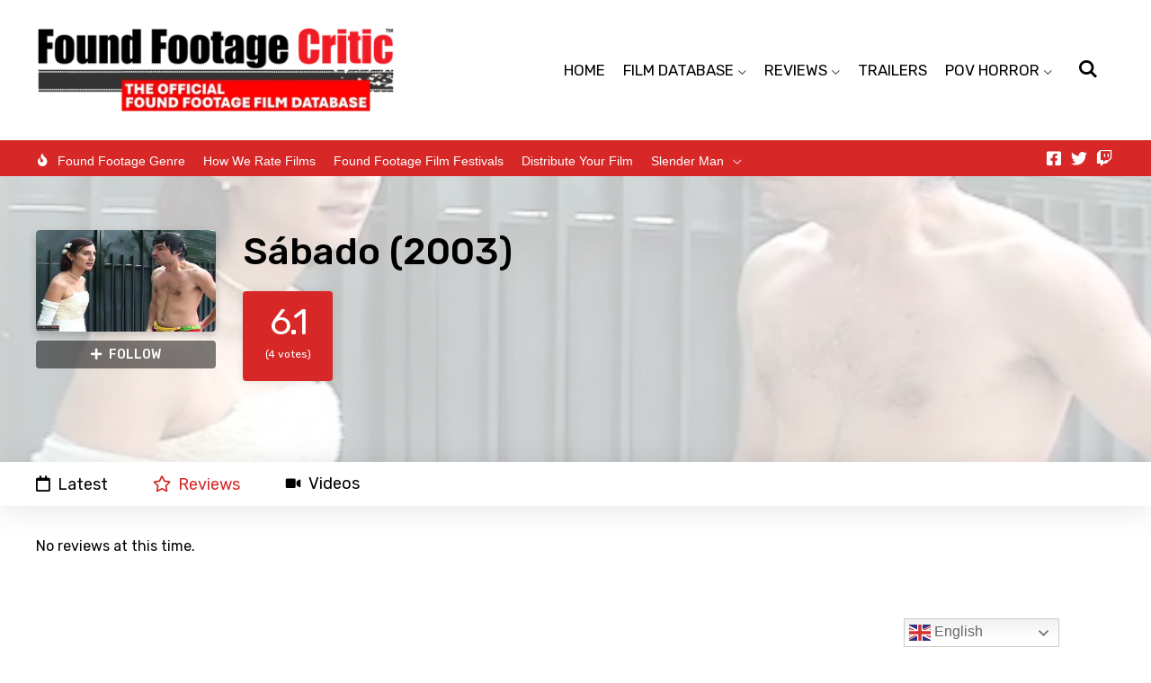

--- FILE ---
content_type: text/css; charset=utf-8
request_url: https://www.foundfootagecritic.com/wp-content/cache/autoptimize/autoptimize_single_f580724d3a3a3fd3ef12cd76c38e2e20.php?ver=1709162918
body_size: -426
content:
.elementor-915 .elementor-element.elementor-element-3596822{padding:30px}.elementor-915 .elementor-element.elementor-element-37eb70a .gp-items-list .gp-item:not(:last-child){margin-bottom:20px}.elementor-915 .elementor-element.elementor-element-37eb70a .gp-pagination-arrows ul,.elementor-915 .elementor-element.elementor-element-37eb70a .gp-pagination-numbers ul{justify-content:center}.elementor-915 .elementor-element.elementor-element-37eb70a .gp-pagination{margin-top:30px}body:not(.rtl) .elementor-915 .elementor-element.elementor-element-37eb70a .gp-no-items-found-message{padding:0 0 60px}body.rtl .elementor-915 .elementor-element.elementor-element-37eb70a .gp-no-items-found-message{padding:0 0 60px}@media(max-width:1024px){.elementor-915 .elementor-element.elementor-element-3596822{padding:20px}}